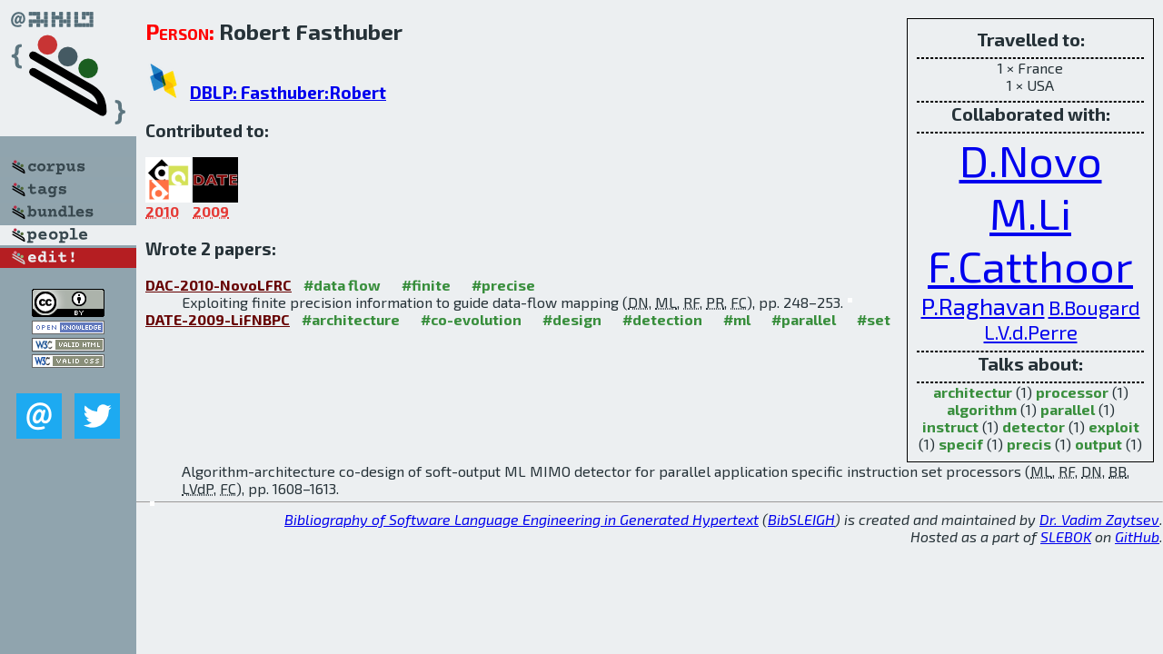

--- FILE ---
content_type: text/html; charset=utf-8
request_url: http://bibtex.github.io/person/Robert_Fasthuber.html
body_size: 2122
content:
<!DOCTYPE html>
<html>
<head>
	<meta http-equiv="Content-Type" content="text/html; charset=UTF-8"/>
	<meta name="keywords" content="software linguistics, software language engineering, book of knowledge, glossary, academic publications, scientific research, open knowledge, open science"/>
	<title>BibSLEIGH — Robert_Fasthuber</title>
	<link href="../stuff/bib.css" rel="stylesheet" type="text/css"/>
	<link href='http://fonts.googleapis.com/css?family=Exo+2:400,700,400italic,700italic' rel='stylesheet' type='text/css'>
	<script src="../stuff/jquery.min.js" type="text/javascript"></script>
</head>
<body>
<div class="left">
	<a href="../index.html"><img src="../stuff/bibsleigh.png" alt="BibSLEIGH" title="BibSLEIGH" class="pad"/></a>

	<div class="pad">
		<a href="../index.html"><img src="../stuff/p-corpus.png" alt="BibSLEIGH corpus" title="All papers in the corpus"/></a><br/>
		<a href="../tag/index.html"><img src="../stuff/p-tags.png" alt="BibSLEIGH tags" title="All known tags"/></a><br/>
		<a href="../bundle/index.html"><img src="../stuff/p-bundles.png" alt="BibSLEIGH bundles" title="All selected bundles"/></a><br/>
		<a href="../person/index.html"><img src="../stuff/a-people.png" alt="BibSLEIGH people" title="All contributors"/></a><br/>
<a href="https://github.com/slebok/bibsleigh/edit/master/people/Robert_Fasthuber.json"><img src="../stuff/edit.png" alt="EDIT!" title="EDIT!"/></a>
	</div>
	<a href="http://creativecommons.org/licenses/by/4.0/" title="CC-BY"><img src="../stuff/cc-by.png" alt="CC-BY"/></a><br/>
	<a href="http://opendatacommons.org/licenses/by/summary/" title="Open Knowledge"><img src="../stuff/open-knowledge.png" alt="Open Knowledge" /></a><br/>
	<a href="http://validator.w3.org/check/referer" title="XHTML 1.0 W3C Rec"><img src="../stuff/xhtml.png" alt="XHTML 1.0 W3C Rec" /></a><br/>
	<a href="http://jigsaw.w3.org/css-validator/check/referer" title="CSS 2.1 W3C CanRec"><img src="../stuff/css.png" alt="CSS 2.1 W3C CanRec" class="pad" /></a><br/>
	<div class="sm">
		<a href="../mailto:vadim@grammarware.net"><img src="../stuff/email.png" alt="email" title="Complain!" /></a>
		<a href="https://twitter.com/intent/tweet?screen_name=grammarware"><img src="../stuff/twitter.png" alt="twitter" title="Mention!" /></a>
	</div>

</div>
<div class="main"><div class="tbox"><code>Travelled to:</code><hr/>1 × France<br/>
1 × USA<hr/><code>Collaborated with:</code><hr/><span style="font-size:300.0%"><a href="../person/David_Novo.html">D.Novo</a></span>
<span style="font-size:300.0%"><a href="../person/Min_Li.html">M.Li</a></span>
<span style="font-size:300.0%"><a href="../person/Francky_Catthoor.html">F.Catthoor</a></span>
<span style="font-size:163.63636363636363%"><a href="../person/Praveen_Raghavan.html">P.Raghavan</a></span>
<span style="font-size:136.36363636363635%"><a href="../person/Bruno_Bougard.html">B.Bougard</a></span>
<span style="font-size:136.36363636363635%"><a href="../person/Liesbet_Van_der_Perre.html">L.V.d.Perre</a></span><hr/><code>Talks about:</code><hr/><span class="tag"><a href="../word/architectur.html">architectur</a></span> (1) 
<span class="tag"><a href="../word/processor.html">processor</a></span> (1) 
<span class="tag"><a href="../word/algorithm.html">algorithm</a></span> (1) 
<span class="tag"><a href="../word/parallel.html">parallel</a></span> (1) 
<span class="tag"><a href="../word/instruct.html">instruct</a></span> (1) 
<span class="tag"><a href="../word/detector.html">detector</a></span> (1) 
<span class="tag"><a href="../word/exploit.html">exploit</a></span> (1) 
<span class="tag"><a href="../word/specif.html">specif</a></span> (1) 
<span class="tag"><a href="../word/precis.html">precis</a></span> (1) 
<span class="tag"><a href="../word/output.html">output</a></span> (1)</div>
<h2><span class="ttl"> Person:</span> Robert Fasthuber</h2>
<h3><img src="../stuff/ico-dblp.png" alt="DBLP"/> <a href="http://dblp.uni-trier.de/pers/hd/f/Fasthuber:Robert">DBLP: Fasthuber:Robert</a></h3><h3>Contributed to:</h3><div class="minibar"><div><a href="../DAC-2010.html" title="DAC 2010"><img src="../stuff/dac.png" class="abc" alt="DAC 2010"/></a><abbr title="2010">2010</abbr></div>
<div><a href="../DATE-2009.html" title="DATE 2009"><img src="../stuff/date.png" class="abc" alt="DATE 2009"/></a><abbr title="2009">2009</abbr></div><br style="clear:left"/></div><h3>Wrote 2 papers:</h3><dl class="toc"><dt><a href="../DAC-2010-NovoLFRC.html">DAC-2010-NovoLFRC</a> <span class="tag"><a href="../tag/data%20flow.html" title="data flow">#data flow</a></span> <span class="tag"><a href="../tag/finite.html" title="finite">#finite</a></span> <span class="tag"><a href="../tag/precise.html" title="precise">#precise</a></span></dt><dd>Exploiting finite precision information to guide data-flow mapping (<abbr title="David Novo">DN</abbr>, <abbr title="Min Li">ML</abbr>, <abbr title="Robert Fasthuber">RF</abbr>, <abbr title="Praveen Raghavan">PR</abbr>, <abbr title="Francky Catthoor">FC</abbr>), pp. 248–253.</dd> <div class="pagevis" style="width:5px"></div>
<dt><a href="../DATE-2009-LiFNBPC.html">DATE-2009-LiFNBPC</a> <span class="tag"><a href="../tag/architecture.html" title="architecture">#architecture</a></span> <span class="tag"><a href="../tag/co-evolution.html" title="co-evolution">#co-evolution</a></span> <span class="tag"><a href="../tag/design.html" title="design">#design</a></span> <span class="tag"><a href="../tag/detection.html" title="detection">#detection</a></span> <span class="tag"><a href="../tag/ml.html" title="ml">#ml</a></span> <span class="tag"><a href="../tag/parallel.html" title="parallel">#parallel</a></span> <span class="tag"><a href="../tag/set.html" title="set">#set</a></span></dt><dd>Algorithm-architecture co-design of soft-output ML MIMO detector for parallel application specific instruction set processors (<abbr title="Min Li">ML</abbr>, <abbr title="Robert Fasthuber">RF</abbr>, <abbr title="David Novo">DN</abbr>, <abbr title="Bruno Bougard">BB</abbr>, <abbr title="Liesbet Van der Perre">LVdP</abbr>, <abbr title="Francky Catthoor">FC</abbr>), pp. 1608–1613.</dd> <div class="pagevis" style="width:5px"></div></dl>
</div>
<hr style="clear:both"/>
<div class="last">
	<em>
		<a href="http://bibtex.github.io">Bibliography of Software Language Engineering in Generated Hypertext</a>
		(<a href="http://github.com/slebok/bibsleigh">BibSLEIGH</a>) is
		created and maintained by <a href="http://grammarware.github.io/">Dr. Vadim Zaytsev</a>.<br/>
		Hosted as a part of <a href="http://slebok.github.io/">SLEBOK</a> on <a href="http://www.github.com/">GitHub</a>.
	</em>
</div>
</body>
</html>